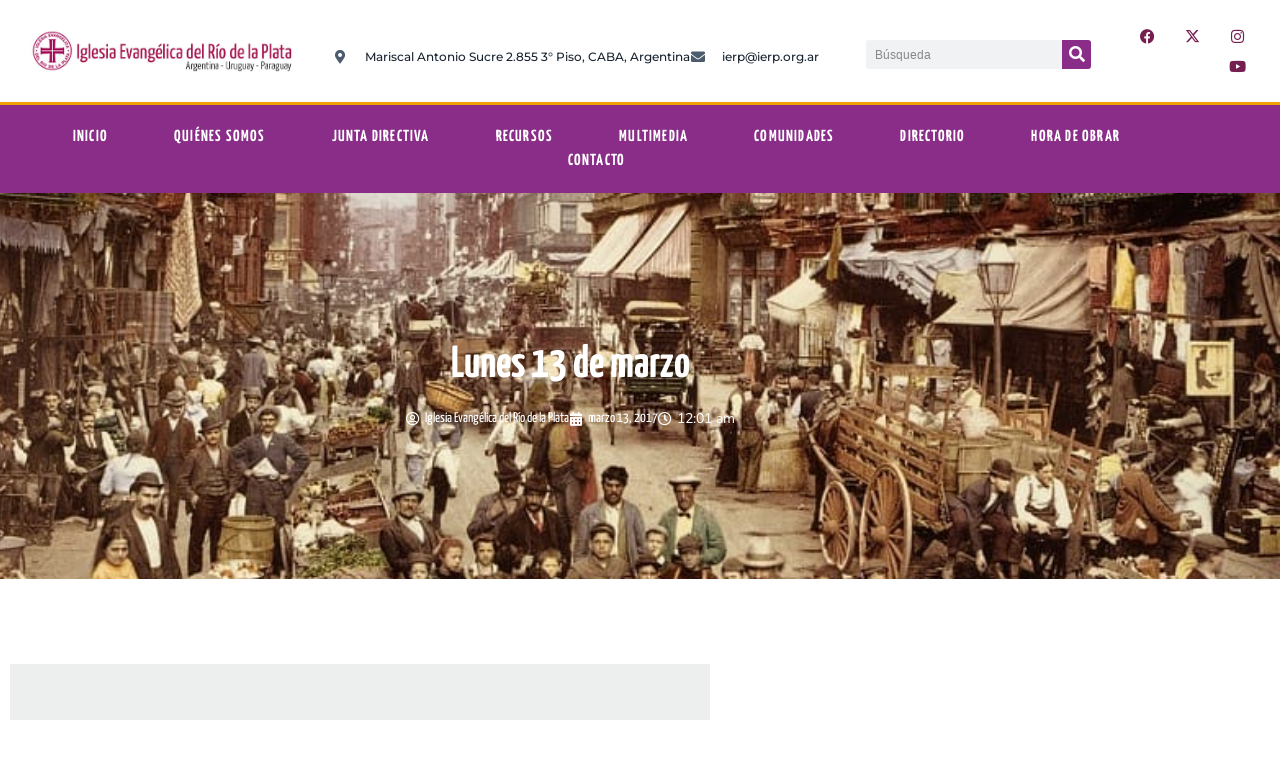

--- FILE ---
content_type: text/html; charset=utf-8
request_url: https://embeds.audioboom.com/posts/5686800-lunes-13-de-marzo/embed/v4?eid=AQAAAP9OwFgQxlYA
body_size: 2492
content:
<!DOCTYPE html>
<html class="js-loading iframed" data-cookie-replicas="[{&quot;type&quot;:&quot;essential&quot;,&quot;status&quot;:&quot;on&quot;},{&quot;type&quot;:&quot;statistics&quot;,&quot;status&quot;:&quot;on&quot;},{&quot;type&quot;:&quot;performance&quot;,&quot;status&quot;:&quot;on&quot;},{&quot;type&quot;:&quot;marketing&quot;,&quot;status&quot;:&quot;on&quot;}]" lang="en">
<head>
<meta charset="utf-8">
<meta content="width=device-width, initial-scale=1.0, minimum-scale=1.0, maximum-scale=1.0, user-scalable=0" name="viewport">
<title>Lunes 13 de marzo</title>
<meta name="csp-nonce" content="s4TL7hGrQSLCl3j0Ga1TLA==" />

<script nonce="s4TL7hGrQSLCl3j0Ga1TLA==">window.ABNREUM = {"init":{"distributed_tracing":{"enabled":false},"privacy":{"cookies_enabled":false}},"loader_config":{"accountID":"5202","trustKey":"5202","agentID":"186375","licenseKey":"8a803e7a5d","applicationID":"12190"},"info":{"beacon":"bam.nr-data.net","errorBeacon":"bam.nr-data.net","licenseKey":"8a803e7a5d","applicationID":"12190","sa":1,"transactionName":"dQ1bTBRdCQlURE5AFFQOXEsOWwsCHkUJXxZpB0VRFV0BAA==","queueTime":56,"applicationTime":24,"agent":""}}; window.ABNREUM.init.obfuscate=[{ regex: /([\w-]{16})[\w-]+/g, replacement: "$1***" }];</script>
<link rel="stylesheet" href="/assets/packs/css/audioboom_core-6d56c8e7.css" nonce="s4TL7hGrQSLCl3j0Ga1TLA==" />
<link rel="stylesheet" href="/assets/packs/css/v4_embed_player-66750c1d.css" nonce="s4TL7hGrQSLCl3j0Ga1TLA==" />
<script nonce="s4TL7hGrQSLCl3j0Ga1TLA==">(function(w){
  Object.assign(w, {"boo":{"ENVIRONMENT":"production","HOST":"https://audioboom.com","IMAGE_HOST":"https://audioboom.com","PACKS_URL":"/assets/packs/","gaConfig":{"ga4Profile":"G-TELH26LWRT","host":"audioboom.com"}},"SENTRY_RELEASE":{"id":"d2daf05a3bde808de96d8fe434e3773ea970950d"}});
  w.catchBootErrors=1;
  var oe=w.onerror;
  w.onerror=function(e){
    if (catchBootErrors) {
      catchBootErrors=0;
      var xhr = new XMLHttpRequest();
      xhr.open("POST", boo.HOST + "/chicken/bbq/scripterror", true);
      xhr.setRequestHeader("Content-Type", "application/x-www-form-urlencoded");
      xhr.send("message="+encodeURIComponent(e || "unknown"));
    }
    oe && oe(e)
  }
})(window);
</script>
<script src="/assets/packs/js/runtime-ab1a33e21ccd789c84ee.js" nonce="s4TL7hGrQSLCl3j0Ga1TLA==" defer="defer"></script>
<script src="/assets/packs/js/95-383b4ce2442353430a67.js" nonce="s4TL7hGrQSLCl3j0Ga1TLA==" defer="defer"></script>
<script src="/assets/packs/js/5448-4fec9883811ac2693312.js" nonce="s4TL7hGrQSLCl3j0Ga1TLA==" defer="defer"></script>
<script src="/assets/packs/js/v4_embed_player-0db53c40a993a89e6b82.js" nonce="s4TL7hGrQSLCl3j0Ga1TLA==" defer="defer"></script>
<link href="https://audioboom.com/posts/5686800-lunes-13-de-marzo" rel="canonical">
<style nonce="s4TL7hGrQSLCl3j0Ga1TLA==">
.dynamic-embed-bg-fill-color { background-color: #edefef }
.dynamic-embed-link-color { color: #58d1eb }
.dynamic-embed-fore-color { color: white }
.dynamic-embed-mid-to-fore-color { color: gainsboro }
.dynamic-embed-mid-to-back-color { color: grey }
.dynamic-embed-back-color { color: black }

.dynamic-embed-background-fore-color { background-color: white }
.dynamic-embed-background-back-color { background-color: black }

.dynamic-embed-svg-fore-color { fill: white; stroke: white }

.c-v4-track-list a { color: black; border-bottom: 1px solid gainsboro }
.c-v4-track-list a:hover { background-color: white }
.c-v4-track-list li.selected a { background-color: white }

.js-social-sharing-buttons { color: black }

button.v4-embed-play-btn:not(:disabled):not(.disabled):focus .svgplay__play { stroke: #80bdff }
button.v4-embed-play-btn:not(:disabled):not(.disabled):focus .svgplay__pause { stroke: #80bdff }

.c-footer-button { color: black !important; border-color: grey !important }


</style>
<meta name="robots" content="noindex">
</head>
<body class="dynamic-embed-bg-fill-color v4_player false_is_list__player dark_theme full_image" data-color-data="{&quot;link-color&quot;:&quot;#58d1eb&quot;,&quot;back-color&quot;:&quot;black&quot;,&quot;fore-color&quot;:&quot;white&quot;,&quot;mid-to-fore-color&quot;:&quot;gainsboro&quot;,&quot;social-btn-color&quot;:&quot;black&quot;,&quot;mid-to-back-color&quot;:&quot;grey&quot;,&quot;bg-fill-col&quot;:&quot;#edefef&quot;,&quot;theme&quot;:&quot;dark&quot;}" data-ga-vars="{&quot;ga4&quot;:{&quot;logged_in&quot;:&quot;0&quot;,&quot;page_type&quot;:&quot;publishing/show_episode&quot;,&quot;is_https&quot;:&quot;1&quot;,&quot;clip_id&quot;:5686800,&quot;stream_id&quot;:4755634,&quot;category_id&quot;:null},&quot;actions&quot;:null}" data-is-embedded="1" data-page-tag="publishing/show_episode" data-platform-params="{&quot;pl&quot;:2,&quot;pv&quot;:4}" data-reporting-tags="{&quot;stream_id&quot;:4755634}">
<div class="pos-rel" data-embedded-boo="1" data-image-placeholder="/assets/activity_placeholder-ccb32ca7.svg" data-jsclass="ReactBoomEmbedPlayerV4" data-new-clip-store="{&quot;cover&quot;:{&quot;coverTitle&quot;:&quot;&quot;,&quot;coverColor&quot;:&quot;&quot;,&quot;playlistImage&quot;:null,&quot;logoImage&quot;:null,&quot;logoImageLinkURL&quot;:&quot;&quot;},&quot;clips&quot;:[{&quot;author&quot;:null,&quot;clipId&quot;:5686800,&quot;clipURLPriorToLoading&quot;:&quot;https://dts.podtrac.com/redirect.mp3/audioboom.com/posts/5686800.mp3?modified=1576960410\u0026sid=4755634\u0026source=web&quot;,&quot;downloadURL&quot;:null,&quot;duration&quot;:177.711,&quot;embedDisabled&quot;:false,&quot;seasonNumber&quot;:null,&quot;episodeNumber&quot;:null,&quot;formattedDescription&quot;:null,&quot;image&quot;:{&quot;id&quot;:&quot;27282038&quot;,&quot;averageColor&quot;:&quot;#76533b&quot;,&quot;format&quot;:&quot;jpg&quot;},&quot;recordedAtTs&quot;:1488997987,&quot;staticLink&quot;:&quot;https://audioboom.com/posts/5686800&quot;,&quot;title&quot;:&quot;Lunes 13 de marzo&quot;}],&quot;playlistURL&quot;:null,&quot;pageId&quot;:&quot;v4_embed&quot;,&quot;isChannel&quot;:false,&quot;isPlaylist&quot;:false,&quot;isSingle&quot;:true,&quot;foreColor&quot;:&quot;black&quot;,&quot;logoLinkUrl&quot;:&quot;https://audioboom.com/posts/5686800&quot;,&quot;serviceLinks&quot;:null,&quot;logoFile&quot;:&quot;/assets/ab_logo_standard_icon_new_embed_footer-8348618b.png&quot;,&quot;fullsizeImage&quot;:true,&quot;forceInsetFullsizeImage&quot;:false}" id="v4-embed" style="min-height: 300px; overflow: hidden"></div>
<div data-auto-play-next-item="https://audioboom.com/posts/5705661/embed/hero?playlist_direction=forward&amp;t=0" data-new-clip-store="{&quot;clips&quot;:[{&quot;author&quot;:null,&quot;clipId&quot;:5705661,&quot;clipURLPriorToLoading&quot;:&quot;https://dts.podtrac.com/redirect.mp3/audioboom.com/posts/5705661.mp3?modified=1576947601\u0026sid=4755634\u0026source=web&quot;,&quot;downloadURL&quot;:null,&quot;duration&quot;:188.317,&quot;embedDisabled&quot;:false,&quot;seasonNumber&quot;:null,&quot;episodeNumber&quot;:null,&quot;formattedDescription&quot;:null,&quot;image&quot;:{&quot;id&quot;:&quot;27368382&quot;,&quot;averageColor&quot;:&quot;#efebe6&quot;,&quot;format&quot;:&quot;jpg&quot;},&quot;recordedAtTs&quot;:1489491251,&quot;staticLink&quot;:&quot;https://audioboom.com/posts/5705661&quot;,&quot;title&quot;:&quot;Martes 14 de marzo&quot;}],&quot;playlistURL&quot;:null,&quot;pageId&quot;:&quot;single_embed_next_clip_5686800&quot;,&quot;cover&quot;:{&quot;coverTitle&quot;:&quot;&quot;,&quot;coverColor&quot;:&quot;&quot;,&quot;playlistImage&quot;:null,&quot;logoImage&quot;:null,&quot;logoImageLinkURL&quot;:&quot;&quot;},&quot;isChannel&quot;:false,&quot;isPlaylist&quot;:false,&quot;isSingle&quot;:true}"></div>
<noscript>
<img style="margin: 2px 4px 0 1px; width: 91px; height: 91px" src="/assets/ab-logo-a8dcf10f.svg" />
<a target="_top" href="https://audioboom.com/posts/5686800">Listen on Audioboom</a>

</noscript>
<div id="too-small-warning">
<img style="margin: 2px 4px 0 1px; width: 91px; height: 91px" src="/assets/ab-logo-a8dcf10f.svg" />
<a target="_top" href="https://audioboom.com/posts/5686800">Listen on Audioboom</a>

</div>
<div class="l-fixed-fill-all" id="fallback-error-message">
<img style="margin: 2px 4px 0 1px; width: 91px; height: 91px" src="/assets/ab-logo-a8dcf10f.svg" />
<a target="_top" href="https://audioboom.com/posts/5686800">Listen on Audioboom</a>

</div>

</body>
</html>
